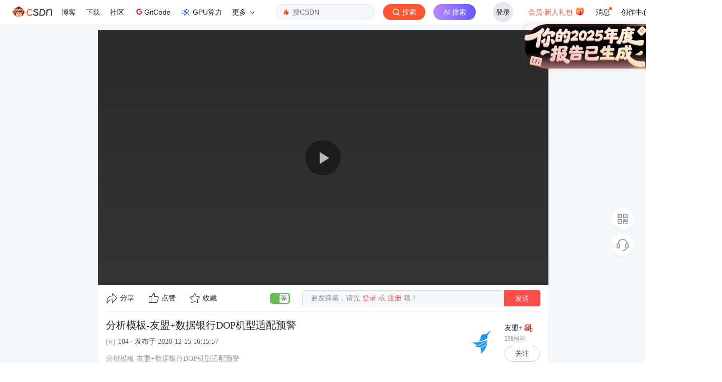

--- FILE ---
content_type: text/html; charset=utf-8
request_url: https://live.csdn.net/v/121262
body_size: 5486
content:
<!doctype html><html lang="zh" data-server-rendered="true"><head><title>分析模板-友盟+数据银行DOP机型适配预警-CSDN直播</title> <meta name="keywords" content="分析模板-友盟+数据银行DOP机型适配预警"> <meta name="description" content="分析模板-友盟+数据银行DOP机型适配预警"> <meta http-equiv="content-type" content="text/html;charset=utf-8"> <meta name="viewport" content="initial-scale=1, maximum-scale=1, user-scalable=no, minimal-ui"> <meta name="referrer" content="always"> <!----> <!----> <!----> <!----> <!----> <!----> <!----> <link rel="shortcut icon" href="https://g.csdnimg.cn/static/logo/favicon32.ico" type="image/x-icon"> <!----> <!----> 
          <meta name="toolbar" content={"type":"0"} />
       
          <meta name="report" content={"spm":"1016.2132"} />
       <script src="https://g.csdnimg.cn/??lib/jquery/1.12.4/jquery.min.js,user-tooltip/2.7/user-tooltip.js,lib/qrcode/1.0.0/qrcode.min.js"></script> <script src='//g.csdnimg.cn/common/csdn-report/report.js' type='text/javascript'></script> 
         <script src="https://g.csdnimg.cn/user-ordercart/2.0.1/user-ordercart.js?ts=2.0.1"></script>
       <!----> 
          <script src="https://g.csdnimg.cn/common/csdn-login-box/csdn-login-box.js" defer></script>
       
         <script src="https://g.csdnimg.cn/user-ordertip/3.0.2/user-ordertip.js?t=3.0.2"></script>
       
         <script src="https://g.csdnimg.cn/collection-box/2.0.6/collection-box.js"></script> <!----> <!----> <!----> <!----> <!----> 
         <script src="https://g.csdnimg.cn/common/csdn-toolbar/csdn-toolbar.js" defer></script>
       <!----><link rel="stylesheet" href="https://csdnimg.cn/release/cmsfe/public/css/common.e5ca4acb.css"><link rel="stylesheet" href="https://csdnimg.cn/release/cmsfe/public/css/tpl/live-video-detail/index.5de6163c.css"></head> <body><!----> <div id="app"><div><div class="main"><div class="page-container page-component"><div><div class="home_wrap"><div id="floor-videodetail-page_373" data-editor="{&quot;type&quot;:&quot;floor&quot;,&quot;pageId&quot;:78,&quot;floorId&quot;:373}" floor-index="0" class="editMode"><div class="PlayDetails" data-v-5d7b2e40><div class="container" data-v-5d7b2e40><main data-v-5d7b2e40><div class="play-video" data-v-5d7b2e40><div id="video-box" class="video-box" data-v-5d7b2e40><div id="video_player_div" class="video-content" data-v-5d7b2e40><CsdnPlayer playerConfig="[object Object]" isVideo="true" data-v-5d7b2e40></CsdnPlayer></div> <div class="PlayDetails_tool_bar" data-v-5d7b2e40><div class="PlayDetails_tool_bar_right" data-v-5d7b2e40><span class="short_video_share_popver" data-v-5d7b2e40><div role="tooltip" id="el-popover-1738" aria-hidden="true" class="el-popover el-popper" style="width:undefinedpx;display:none;"><!----> <div class="share-dialong" data-v-5d7b2e40><span class="share-dialong_fr" data-v-5d7b2e40></span> <div class="share-dialong-content" data-v-5d7b2e40><div class="share_link" data-v-5d7b2e40><p data-v-5d7b2e40>视频分享链接</p> <div class="share_link_btn_box" data-v-5d7b2e40><div class="el-input" data-v-5d7b2e40><!----><input type="url" autocomplete="off" class="el-input__inner"><!----><!----><!----><!----></div> <button type="button" class="el-button el-button--default" data-v-5d7b2e40><!----><!----><span>复制</span></button></div> <p data-v-5d7b2e40>复制链接即可与朋友一起分享视频哦！</p></div> <span class="spc_line" data-v-5d7b2e40></span> <div id="video_share_qrcode" class="video_share_qrcode" style="background-image:url(https://csdnimg.cn/release/cmsfe/public/img/qrcodeBk.f894cfbe.png);background-size:cover;" data-v-5d7b2e40><img src="" data-v-5d7b2e40></div></div></div></div><span class="el-popover__reference-wrapper"><div class="short_video_share_c" data-v-5d7b2e40><img src="https://csdnimg.cn/release/cmsfe/public/img/share.ec772e1b.png" data-v-5d7b2e40>分享
                </div></span></span> <span data-v-5d7b2e40><img src="[data-uri]" data-v-5d7b2e40>点赞</span> <span data-v-5d7b2e40><img src="https://csdnimg.cn/release/cmsfe/public/img/collect.aa4c8681.png" data-v-5d7b2e40>收藏</span></div> <div class="PlayDetails_tool_bar_left" data-v-5d7b2e40><div role="switch" aria-checked="true" class="el-switch PlayDetails_danmu_switch is-checked" data-v-5d7b2e40><input type="checkbox" name="" true-value="true" class="el-switch__input"><!----><span class="el-switch__core" style="width:40px;"></span><!----></div> <div class="no_login_send_danmu" data-v-5d7b2e40>要发弹幕，请先<span data-v-5d7b2e40> 登录 </span>或<span data-v-5d7b2e40> 注册 </span>哦！</div> <button type="button" class="el-button PlayDetails_danmu_send el-button--default" data-v-5d7b2e40><!----><!----><span>发送</span></button></div></div></div> <div class="video_cut_line" data-v-5d7b2e40><div data-v-5d7b2e40></div></div> <div class="video-desc" data-v-5d7b2e40><div class="video-desc-title right-border" style="display:;" data-v-5d7b2e40><h5 style="display:;" data-v-5d7b2e40>分析模板-友盟+数据银行DOP机型适配预警</h5> <p style="display:;" data-v-5d7b2e40><img src="[data-uri]" class="play-icon" data-v-5d7b2e40>104 · 发布于 2020-12-15 16:15:57
            </p> <div class="video-desc_word" style="height:auto;-webkit-line-clamp:inherit;" data-v-5d7b2e40>分析模板-友盟+数据银行DOP机型适配预警</div></div> <dl class="video-desv-user" style="display:;" data-v-5d7b2e40><dt data-v-5d7b2e40><a target="_blank" href="https://me.csdn.net/szfdsfsdfsdfds" data-v-5d7b2e40><img src="https://profile-avatar.csdnimg.cn/40c339057b2c4be591ca2fa3ad48eaad_umengplus.jpg!1" data-v-5d7b2e40></a></dt> <div data-v-5d7b2e40><dd data-v-5d7b2e40><b data-v-5d7b2e40>友盟+</b> <img src="https://img-bss.csdnimg.cn/201912110807022267.png" style="display:;" data-v-5d7b2e40></dd> <span class="fans_num" data-v-5d7b2e40>208粉丝</span> <dd class="PlayDetails_user_focus" data-v-5d7b2e40><span data-v-5d7b2e40>关注</span></dd></div></dl></div> <div class="comment-box" data-v-2c1f1008 data-v-5d7b2e40><h2 id="commentTitle" class="comment-title" data-v-2c1f1008>0条评论</h2> <div class="comment-edit-box d-flex" data-v-2c1f1008><a id="commentsedit" data-v-2c1f1008></a> <div class="user-img" data-v-2c1f1008><a href="javascript:void(0);" rel="noopener" data-v-2c1f1008><img src="https://g.csdnimg.cn/static/user-img/anonymous-User-img.png" data-v-2c1f1008></a></div> <form data-v-2c1f1008><textarea id="comment_content" placeholder="来都来了，还不说两句再走...." maxlength="1000" class="comment-content" data-v-2c1f1008></textarea> <div class="opt-box" data-v-2c1f1008><div class="right-box" data-v-2c1f1008><span id="tip_comment" class="tip" data-v-2c1f1008>还能输入<em data-v-2c1f1008>1000</em>个字符</span> <button type="button" class="el-button btn btn-sm btn-cancel el-button--default el-button--small" style="display:none;" data-v-2c1f1008><!----><!----><span>取消回复</span></button> <button disabled="disabled" type="button" class="el-button el-button--default el-button--small is-disabled btn btn-sm btn-comment" data-v-2c1f1008><!----><!----><span>发表评论</span></button></div></div></form> <button type="button" class="el-button el-button--default bt-comment-show" data-v-2c1f1008><!----><!----><span>评论</span></button></div> <div class="sofa" data-v-2c1f1008><img src="https://csdnimg.cn/release/cmsfe/public/img/sofa.0b64df79.png" alt data-v-2c1f1008></div></div></div></main> <!----></div></div></div></div></div></div></div> <div>
        <script type="text/javascript" src="https://g.csdnimg.cn/common/csdn-footer/csdn-footer.js" data-isfootertrack="false" defer></script>
      </div></div></div><script> window.__INITIAL_STATE__= {"csrf":"tSpKYmxd-019xLA73-iSypkDDmSf1yx14ZgU","origin":"http:\u002F\u002Flive.csdn.net","isMobile":false,"cookie":"uuid_tt_dd=10_595720500-1768600328172-104437;","ip":"3.140.255.82","pageData":{"page":{"pageId":78,"title":"视频详情页","keywords":"视频详情页","description":"视频详情页","ext":{}},"template":{"templateId":34,"templateComponentName":"live-video-detail","title":"视频详情页","floorList":[{"floorId":373,"floorComponentName":"floor-videodetail-page","title":"","description":"","indexOrder":1,"componentList":[{"componentName":"baseInfo","componentDataId":"live-video-detail","componentConfigData":{},"relationType":3},{"componentName":"recommendList","componentDataId":"live-video-recommend","componentConfigData":{},"relationType":3}]}]},"data":{"baseInfo":{"user":{"isAnchorFollow":false,"isLike":false,"isCollection":false},"owner":{"fansTotal":208,"levelInfo":[{"bigImg":"https:\u002F\u002Fimg-bss.csdnimg.cn\u002F201912110737128310.png","smallImg":"https:\u002F\u002Fimg-bss.csdnimg.cn\u002F201912110807022267.png","name":"博客等级L4","description":""}],"vipInfo":{},"nickName":"友盟+","avatar":"https:\u002F\u002Fprofile-avatar.csdnimg.cn\u002F40c339057b2c4be591ca2fa3ad48eaad_umengplus.jpg!1","isVip":false},"userInfo":null,"likeInfo":{"likeUserList":[],"likeTotal":0},"content":{"resourceGroup":null,"resourceId":"16080201571044103","isComment":true,"description":"分析模板-友盟+数据银行DOP机型适配预警","remark":null,"mediaId":"f15a809598a99736dea67a9963831f7d","title":"分析模板-友盟+数据银行DOP机型适配预警","categoryName":null,"cover":"https:\u002F\u002Fv-blog.csdnimg.cn\u002Fasset\u002Ff15a809598a99736dea67a9963831f7d\u002Fcover\u002FCover0.jpg","duration":66,"valid":1,"uploader":null,"price":0,"realUrl":null,"commentType":0,"id":121262,"tag":"友盟+,数据银行,机型适配","courseInfo":{},"canLive":true,"publishTime":"2020年12月15日发布","bizNo":"blog","charge":0,"author":"umengplus","videoType":0,"display":1,"appUrl":null,"updateTime":"2020-12-15 16:37:16","originalUrl":null,"url":"https:\u002F\u002Fv-blog.csdnimg.cn\u002Fasset\u002Ff15a809598a99736dea67a9963831f7d\u002Fplay_video\u002Faea6c30de9c852830979f9fdd58209a5.m3u8","playCount":104,"playCountDesc":"104","publishType":0,"createTime":"2020-12-15 16:15:57","shareUrl":"https:\u002F\u002Flive.csdn.net\u002Fv\u002F121262","time":"2020-12-15 16:15:57","categoryId":0,"coverInfo":null,"frame":14}},"recommendList":{"dataList":[],"page":{"total":null,"pageSize":null,"currentPage":null}}}},"CFG":{"ALIPLAYER_VERSION":"v4","ALIPLAYER_H5_VERSION":"mobile_v1","ENV":"prod","ROOT_URL":"https:\u002F\u002Fcms-mall.csdn.net\u002F","VUE_APP_API_URL_SERVER":"http:\u002F\u002Fcms-api.csdn.net\u002F","VUE_APP_API_URL":"https:\u002F\u002Fcms-api.csdn.net\u002F","LOGIN_URL":"https:\u002F\u002Fpassport.csdn.net\u002Faccount\u002Flogin","EDU_APP_API_URL_PRE":"https:\u002F\u002Fedu-core-api.csdn.net\u002F","CART_JSONP_URL":"https:\u002F\u002Fcsdnimg.cn\u002Frelease\u002Fcart\u002Fpub\u002F1.0.4\u002Fcart_jsonp.js","EDU_APP_API_URL":"https:\u002F\u002Fedu-core-api.csdn.net\u002F","VUE_Mall_API_URL":"https:\u002F\u002Fmall.csdn.net\u002F","SENTRY_URL":"https:\u002F\u002Fbfb4556a6c704449bdadc1bfec66342f@sentry.csdn.net\u002F18"},"active":0,"navBarFixed":false,"componentId":"live-video-detail"};</script><script type="text/javascript" src="https://csdnimg.cn/release/cmsfe/public/js/runtime.0fc8d9f0.js"></script><script type="text/javascript" src="https://csdnimg.cn/release/cmsfe/public/js/chunk/common.e6d75dca.js"></script><script type="text/javascript" src="https://csdnimg.cn/release/cmsfe/public/js/chunk/tpl/live-video-detail/index.7cab8828.js"></script></body> <!----> <!----> <!----> <!----> <!----> <!----> <!----> <!----> <!----> <!----> <!----> 
         <script src="https://g.csdnimg.cn/side-toolbar/3.0/side-toolbar.js" ></script>
       <!----> <!----> <!----> <!----> <!----> <!----> <!----></html>